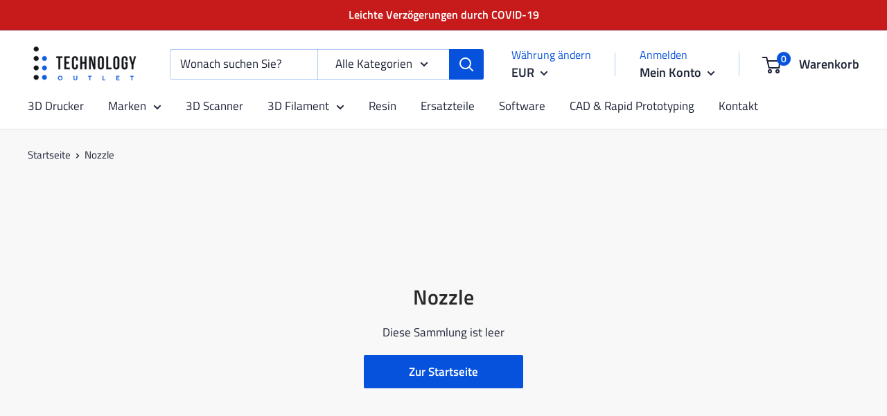

--- FILE ---
content_type: text/javascript
request_url: https://technologyoutlet.de/cdn/shop/t/9/assets/custom.js?v=90373254691674712701597066041
body_size: -573
content:
//# sourceMappingURL=/cdn/shop/t/9/assets/custom.js.map?v=90373254691674712701597066041
